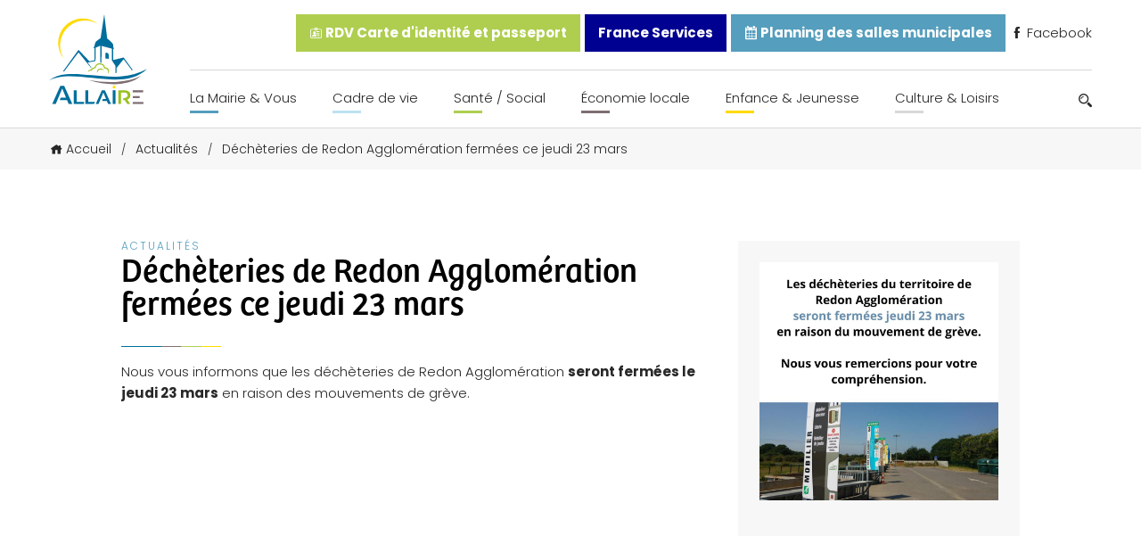

--- FILE ---
content_type: text/html; charset=UTF-8
request_url: https://www.allaire.bzh/actualites/decheteries-de-redon-agglomeration-fermees-ce-jeudi-23-mars/
body_size: 14583
content:
<!doctype html>
<html lang="fr-FR" prefix="og: https://ogp.me/ns#">

<head>
	<meta charset="UTF-8">
	<meta name="viewport" content="width=device-width, initial-scale=1.0">
	<meta http-equiv="X-UA-Compatible" content="ie=edge">

	<script src="https://kit.fontawesome.com/49e1badd51.js" crossorigin="anonymous"></script>
	<link rel="stylesheet" href="https://use.typekit.net/wql5ihy.css">

	<link rel="preconnect" href="https://fonts.googleapis.com">
	<link rel="preconnect" href="https://fonts.gstatic.com" crossorigin>
	<link href="https://fonts.googleapis.com/css2?family=Open+Sans:wght@300;400;500;600&family=Poppins:wght@200;300;400;500;600;700&display=swap" rel="stylesheet">

	
<!-- Optimisation des moteurs de recherche par Rank Math - https://rankmath.com/ -->
<title>Déchèteries de Redon Agglomération fermées ce jeudi 23 mars - Mairie d&#039;Allaire</title>
<meta name="description" content="Nous vous informons que les déchèteries de Redon Agglomération seront fermées le jeudi 23 mars en raison des mouvements de grève."/>
<meta name="robots" content="follow, index, max-snippet:-1, max-video-preview:-1, max-image-preview:large"/>
<link rel="canonical" href="https://www.allaire.bzh/actualites/decheteries-de-redon-agglomeration-fermees-ce-jeudi-23-mars/" />
<meta property="og:locale" content="fr_FR" />
<meta property="og:type" content="article" />
<meta property="og:title" content="Déchèteries de Redon Agglomération fermées ce jeudi 23 mars - Mairie d&#039;Allaire" />
<meta property="og:description" content="Nous vous informons que les déchèteries de Redon Agglomération seront fermées le jeudi 23 mars en raison des mouvements de grève." />
<meta property="og:url" content="https://www.allaire.bzh/actualites/decheteries-de-redon-agglomeration-fermees-ce-jeudi-23-mars/" />
<meta property="og:site_name" content="Mairie d&#039;Allaire" />
<meta property="og:image" content="https://www.allaire.bzh/wp-content/uploads/2021/12/screenshot.png" />
<meta property="og:image:secure_url" content="https://www.allaire.bzh/wp-content/uploads/2021/12/screenshot.png" />
<meta property="og:image:width" content="1200" />
<meta property="og:image:height" content="900" />
<meta property="og:image:alt" content="Déchèteries de Redon Agglomération fermées ce jeudi 23 mars" />
<meta property="og:image:type" content="image/png" />
<meta property="article:published_time" content="2023-03-21T17:20:00+01:00" />
<meta name="twitter:card" content="summary_large_image" />
<meta name="twitter:title" content="Déchèteries de Redon Agglomération fermées ce jeudi 23 mars - Mairie d&#039;Allaire" />
<meta name="twitter:description" content="Nous vous informons que les déchèteries de Redon Agglomération seront fermées le jeudi 23 mars en raison des mouvements de grève." />
<meta name="twitter:image" content="https://www.allaire.bzh/wp-content/uploads/2021/12/screenshot.png" />
<script type="application/ld+json" class="rank-math-schema">{"@context":"https://schema.org","@graph":[{"@type":["Person","Organization"],"@id":"https://www.allaire.bzh/#person","name":"Thomas"},{"@type":"WebSite","@id":"https://www.allaire.bzh/#website","url":"https://www.allaire.bzh","name":"Thomas","publisher":{"@id":"https://www.allaire.bzh/#person"},"inLanguage":"fr-FR"},{"@type":"ImageObject","@id":"https://www.allaire.bzh/wp-content/uploads/2021/12/screenshot.png","url":"https://www.allaire.bzh/wp-content/uploads/2021/12/screenshot.png","width":"1200","height":"900","inLanguage":"fr-FR"},{"@type":"BreadcrumbList","@id":"https://www.allaire.bzh/actualites/decheteries-de-redon-agglomeration-fermees-ce-jeudi-23-mars/#breadcrumb","itemListElement":[{"@type":"ListItem","position":"1","item":{"@id":"https://www.allaire.bzh","name":"Accueil"}},{"@type":"ListItem","position":"2","item":{"@id":"https://www.allaire.bzh/actualites/","name":"Actualit\u00e9s"}},{"@type":"ListItem","position":"3","item":{"@id":"https://www.allaire.bzh/actualites/decheteries-de-redon-agglomeration-fermees-ce-jeudi-23-mars/","name":"D\u00e9ch\u00e8teries de Redon Agglom\u00e9ration ferm\u00e9es ce jeudi 23 mars"}}]},{"@type":"WebPage","@id":"https://www.allaire.bzh/actualites/decheteries-de-redon-agglomeration-fermees-ce-jeudi-23-mars/#webpage","url":"https://www.allaire.bzh/actualites/decheteries-de-redon-agglomeration-fermees-ce-jeudi-23-mars/","name":"D\u00e9ch\u00e8teries de Redon Agglom\u00e9ration ferm\u00e9es ce jeudi 23 mars - Mairie d&#039;Allaire","datePublished":"2023-03-21T17:20:00+01:00","dateModified":"2023-03-21T17:20:00+01:00","isPartOf":{"@id":"https://www.allaire.bzh/#website"},"primaryImageOfPage":{"@id":"https://www.allaire.bzh/wp-content/uploads/2021/12/screenshot.png"},"inLanguage":"fr-FR","breadcrumb":{"@id":"https://www.allaire.bzh/actualites/decheteries-de-redon-agglomeration-fermees-ce-jeudi-23-mars/#breadcrumb"}},{"@type":"Person","@id":"https://www.allaire.bzh","name":"katell","url":"https://www.allaire.bzh","image":{"@type":"ImageObject","@id":"https://secure.gravatar.com/avatar/f15e75038576d8ea194f0c966862d74db7087e9bf2fb1987cfd979bc5a19415d?s=96&amp;d=mm&amp;r=g","url":"https://secure.gravatar.com/avatar/f15e75038576d8ea194f0c966862d74db7087e9bf2fb1987cfd979bc5a19415d?s=96&amp;d=mm&amp;r=g","caption":"katell","inLanguage":"fr-FR"}},{"@type":"NewsArticle","headline":"D\u00e9ch\u00e8teries de Redon Agglom\u00e9ration ferm\u00e9es ce jeudi 23 mars - Mairie d&#039;Allaire","datePublished":"2023-03-21T17:20:00+01:00","dateModified":"2023-03-21T17:20:00+01:00","author":{"@id":"https://www.allaire.bzh","name":"katell"},"publisher":{"@id":"https://www.allaire.bzh/#person"},"description":"Nous vous informons que les d\u00e9ch\u00e8teries de Redon Agglom\u00e9ration seront ferm\u00e9es le jeudi 23 mars en raison des mouvements de gr\u00e8ve.","name":"D\u00e9ch\u00e8teries de Redon Agglom\u00e9ration ferm\u00e9es ce jeudi 23 mars - Mairie d&#039;Allaire","@id":"https://www.allaire.bzh/actualites/decheteries-de-redon-agglomeration-fermees-ce-jeudi-23-mars/#richSnippet","isPartOf":{"@id":"https://www.allaire.bzh/actualites/decheteries-de-redon-agglomeration-fermees-ce-jeudi-23-mars/#webpage"},"image":{"@id":"https://www.allaire.bzh/wp-content/uploads/2021/12/screenshot.png"},"inLanguage":"fr-FR","mainEntityOfPage":{"@id":"https://www.allaire.bzh/actualites/decheteries-de-redon-agglomeration-fermees-ce-jeudi-23-mars/#webpage"}}]}</script>
<!-- /Extension Rank Math WordPress SEO -->

<link rel="alternate" title="oEmbed (JSON)" type="application/json+oembed" href="https://www.allaire.bzh/wp-json/oembed/1.0/embed?url=https%3A%2F%2Fwww.allaire.bzh%2Factualites%2Fdecheteries-de-redon-agglomeration-fermees-ce-jeudi-23-mars%2F" />
<link rel="alternate" title="oEmbed (XML)" type="text/xml+oembed" href="https://www.allaire.bzh/wp-json/oembed/1.0/embed?url=https%3A%2F%2Fwww.allaire.bzh%2Factualites%2Fdecheteries-de-redon-agglomeration-fermees-ce-jeudi-23-mars%2F&#038;format=xml" />
<style id='wp-img-auto-sizes-contain-inline-css'>
img:is([sizes=auto i],[sizes^="auto," i]){contain-intrinsic-size:3000px 1500px}
/*# sourceURL=wp-img-auto-sizes-contain-inline-css */
</style>
<link rel='stylesheet' id='comarquage-css' href='https://www.allaire.bzh/wp-content/plugins/co-marquage-service-public/assets/css/comarquage.css?ver=0.5.77' media='all' />
<link rel='stylesheet' id='dlAddons-widgets-css' href='https://www.allaire.bzh/wp-content/plugins/droit-elementor-addons/modules/widgets/widgets.css?ver=3.1.3' media='all' />
<link rel='stylesheet' id='droit-icons-css' href='https://www.allaire.bzh/wp-content/plugins/droit-elementor-addons/assets/css/icons.min.css?ver=3.1.3' media='all' />
<link rel='stylesheet' id='droit-common-css' href='https://www.allaire.bzh/wp-content/plugins/droit-elementor-addons/assets/css/editor-common.min.css?ver=3.1.3' media='all' />
<link rel='stylesheet' id='droit-widget-css' href='https://www.allaire.bzh/wp-content/plugins/droit-elementor-addons/assets/css/widget.min.css?ver=3.1.3' media='all' />
<link rel='stylesheet' id='droit-animate-css' href='https://www.allaire.bzh/wp-content/plugins/droit-elementor-addons/assets/vendor/animation/animate.min.css?ver=3.1.3' media='all' />
<link rel='stylesheet' id='reset-css' href='https://www.allaire.bzh/wp-content/plugins/droit-elementor-addons/assets/vendor/reset.min.css?ver=3.1.3' media='all' />
<link rel='stylesheet' id='grid-css' href='https://www.allaire.bzh/wp-content/plugins/droit-elementor-addons/assets/vendor/grid.min.css?ver=3.1.3' media='all' />
<link rel='stylesheet' id='button-css' href='https://www.allaire.bzh/wp-content/plugins/droit-elementor-addons/assets/vendor/button.min.css?ver=3.1.3' media='all' />
<link rel='stylesheet' id='owl-carousel-css' href='https://www.allaire.bzh/wp-content/plugins/droit-elementor-addons/assets/vendor/owl_carousel/css/owl.carousel.css?ver=3.1.3' media='all' />
<style id='wp-emoji-styles-inline-css'>

	img.wp-smiley, img.emoji {
		display: inline !important;
		border: none !important;
		box-shadow: none !important;
		height: 1em !important;
		width: 1em !important;
		margin: 0 0.07em !important;
		vertical-align: -0.1em !important;
		background: none !important;
		padding: 0 !important;
	}
/*# sourceURL=wp-emoji-styles-inline-css */
</style>
<link rel='stylesheet' id='wp-block-library-css' href='https://www.allaire.bzh/wp-includes/css/dist/block-library/style.min.css?ver=6.9' media='all' />
<style id='global-styles-inline-css'>
:root{--wp--preset--aspect-ratio--square: 1;--wp--preset--aspect-ratio--4-3: 4/3;--wp--preset--aspect-ratio--3-4: 3/4;--wp--preset--aspect-ratio--3-2: 3/2;--wp--preset--aspect-ratio--2-3: 2/3;--wp--preset--aspect-ratio--16-9: 16/9;--wp--preset--aspect-ratio--9-16: 9/16;--wp--preset--color--black: #000000;--wp--preset--color--cyan-bluish-gray: #abb8c3;--wp--preset--color--white: #ffffff;--wp--preset--color--pale-pink: #f78da7;--wp--preset--color--vivid-red: #cf2e2e;--wp--preset--color--luminous-vivid-orange: #ff6900;--wp--preset--color--luminous-vivid-amber: #fcb900;--wp--preset--color--light-green-cyan: #7bdcb5;--wp--preset--color--vivid-green-cyan: #00d084;--wp--preset--color--pale-cyan-blue: #8ed1fc;--wp--preset--color--vivid-cyan-blue: #0693e3;--wp--preset--color--vivid-purple: #9b51e0;--wp--preset--color--main-blue: #093e52;--wp--preset--color--yellow: #ffda00;--wp--preset--color--green: #afce50;--wp--preset--color--grey: #7e6e71;--wp--preset--color--sec-blue: #559ebd;--wp--preset--gradient--vivid-cyan-blue-to-vivid-purple: linear-gradient(135deg,rgb(6,147,227) 0%,rgb(155,81,224) 100%);--wp--preset--gradient--light-green-cyan-to-vivid-green-cyan: linear-gradient(135deg,rgb(122,220,180) 0%,rgb(0,208,130) 100%);--wp--preset--gradient--luminous-vivid-amber-to-luminous-vivid-orange: linear-gradient(135deg,rgb(252,185,0) 0%,rgb(255,105,0) 100%);--wp--preset--gradient--luminous-vivid-orange-to-vivid-red: linear-gradient(135deg,rgb(255,105,0) 0%,rgb(207,46,46) 100%);--wp--preset--gradient--very-light-gray-to-cyan-bluish-gray: linear-gradient(135deg,rgb(238,238,238) 0%,rgb(169,184,195) 100%);--wp--preset--gradient--cool-to-warm-spectrum: linear-gradient(135deg,rgb(74,234,220) 0%,rgb(151,120,209) 20%,rgb(207,42,186) 40%,rgb(238,44,130) 60%,rgb(251,105,98) 80%,rgb(254,248,76) 100%);--wp--preset--gradient--blush-light-purple: linear-gradient(135deg,rgb(255,206,236) 0%,rgb(152,150,240) 100%);--wp--preset--gradient--blush-bordeaux: linear-gradient(135deg,rgb(254,205,165) 0%,rgb(254,45,45) 50%,rgb(107,0,62) 100%);--wp--preset--gradient--luminous-dusk: linear-gradient(135deg,rgb(255,203,112) 0%,rgb(199,81,192) 50%,rgb(65,88,208) 100%);--wp--preset--gradient--pale-ocean: linear-gradient(135deg,rgb(255,245,203) 0%,rgb(182,227,212) 50%,rgb(51,167,181) 100%);--wp--preset--gradient--electric-grass: linear-gradient(135deg,rgb(202,248,128) 0%,rgb(113,206,126) 100%);--wp--preset--gradient--midnight: linear-gradient(135deg,rgb(2,3,129) 0%,rgb(40,116,252) 100%);--wp--preset--font-size--small: 13px;--wp--preset--font-size--medium: 20px;--wp--preset--font-size--large: 36px;--wp--preset--font-size--x-large: 42px;--wp--preset--spacing--20: 0.44rem;--wp--preset--spacing--30: 0.67rem;--wp--preset--spacing--40: 1rem;--wp--preset--spacing--50: 1.5rem;--wp--preset--spacing--60: 2.25rem;--wp--preset--spacing--70: 3.38rem;--wp--preset--spacing--80: 5.06rem;--wp--preset--shadow--natural: 6px 6px 9px rgba(0, 0, 0, 0.2);--wp--preset--shadow--deep: 12px 12px 50px rgba(0, 0, 0, 0.4);--wp--preset--shadow--sharp: 6px 6px 0px rgba(0, 0, 0, 0.2);--wp--preset--shadow--outlined: 6px 6px 0px -3px rgb(255, 255, 255), 6px 6px rgb(0, 0, 0);--wp--preset--shadow--crisp: 6px 6px 0px rgb(0, 0, 0);}:where(.is-layout-flex){gap: 0.5em;}:where(.is-layout-grid){gap: 0.5em;}body .is-layout-flex{display: flex;}.is-layout-flex{flex-wrap: wrap;align-items: center;}.is-layout-flex > :is(*, div){margin: 0;}body .is-layout-grid{display: grid;}.is-layout-grid > :is(*, div){margin: 0;}:where(.wp-block-columns.is-layout-flex){gap: 2em;}:where(.wp-block-columns.is-layout-grid){gap: 2em;}:where(.wp-block-post-template.is-layout-flex){gap: 1.25em;}:where(.wp-block-post-template.is-layout-grid){gap: 1.25em;}.has-black-color{color: var(--wp--preset--color--black) !important;}.has-cyan-bluish-gray-color{color: var(--wp--preset--color--cyan-bluish-gray) !important;}.has-white-color{color: var(--wp--preset--color--white) !important;}.has-pale-pink-color{color: var(--wp--preset--color--pale-pink) !important;}.has-vivid-red-color{color: var(--wp--preset--color--vivid-red) !important;}.has-luminous-vivid-orange-color{color: var(--wp--preset--color--luminous-vivid-orange) !important;}.has-luminous-vivid-amber-color{color: var(--wp--preset--color--luminous-vivid-amber) !important;}.has-light-green-cyan-color{color: var(--wp--preset--color--light-green-cyan) !important;}.has-vivid-green-cyan-color{color: var(--wp--preset--color--vivid-green-cyan) !important;}.has-pale-cyan-blue-color{color: var(--wp--preset--color--pale-cyan-blue) !important;}.has-vivid-cyan-blue-color{color: var(--wp--preset--color--vivid-cyan-blue) !important;}.has-vivid-purple-color{color: var(--wp--preset--color--vivid-purple) !important;}.has-black-background-color{background-color: var(--wp--preset--color--black) !important;}.has-cyan-bluish-gray-background-color{background-color: var(--wp--preset--color--cyan-bluish-gray) !important;}.has-white-background-color{background-color: var(--wp--preset--color--white) !important;}.has-pale-pink-background-color{background-color: var(--wp--preset--color--pale-pink) !important;}.has-vivid-red-background-color{background-color: var(--wp--preset--color--vivid-red) !important;}.has-luminous-vivid-orange-background-color{background-color: var(--wp--preset--color--luminous-vivid-orange) !important;}.has-luminous-vivid-amber-background-color{background-color: var(--wp--preset--color--luminous-vivid-amber) !important;}.has-light-green-cyan-background-color{background-color: var(--wp--preset--color--light-green-cyan) !important;}.has-vivid-green-cyan-background-color{background-color: var(--wp--preset--color--vivid-green-cyan) !important;}.has-pale-cyan-blue-background-color{background-color: var(--wp--preset--color--pale-cyan-blue) !important;}.has-vivid-cyan-blue-background-color{background-color: var(--wp--preset--color--vivid-cyan-blue) !important;}.has-vivid-purple-background-color{background-color: var(--wp--preset--color--vivid-purple) !important;}.has-black-border-color{border-color: var(--wp--preset--color--black) !important;}.has-cyan-bluish-gray-border-color{border-color: var(--wp--preset--color--cyan-bluish-gray) !important;}.has-white-border-color{border-color: var(--wp--preset--color--white) !important;}.has-pale-pink-border-color{border-color: var(--wp--preset--color--pale-pink) !important;}.has-vivid-red-border-color{border-color: var(--wp--preset--color--vivid-red) !important;}.has-luminous-vivid-orange-border-color{border-color: var(--wp--preset--color--luminous-vivid-orange) !important;}.has-luminous-vivid-amber-border-color{border-color: var(--wp--preset--color--luminous-vivid-amber) !important;}.has-light-green-cyan-border-color{border-color: var(--wp--preset--color--light-green-cyan) !important;}.has-vivid-green-cyan-border-color{border-color: var(--wp--preset--color--vivid-green-cyan) !important;}.has-pale-cyan-blue-border-color{border-color: var(--wp--preset--color--pale-cyan-blue) !important;}.has-vivid-cyan-blue-border-color{border-color: var(--wp--preset--color--vivid-cyan-blue) !important;}.has-vivid-purple-border-color{border-color: var(--wp--preset--color--vivid-purple) !important;}.has-vivid-cyan-blue-to-vivid-purple-gradient-background{background: var(--wp--preset--gradient--vivid-cyan-blue-to-vivid-purple) !important;}.has-light-green-cyan-to-vivid-green-cyan-gradient-background{background: var(--wp--preset--gradient--light-green-cyan-to-vivid-green-cyan) !important;}.has-luminous-vivid-amber-to-luminous-vivid-orange-gradient-background{background: var(--wp--preset--gradient--luminous-vivid-amber-to-luminous-vivid-orange) !important;}.has-luminous-vivid-orange-to-vivid-red-gradient-background{background: var(--wp--preset--gradient--luminous-vivid-orange-to-vivid-red) !important;}.has-very-light-gray-to-cyan-bluish-gray-gradient-background{background: var(--wp--preset--gradient--very-light-gray-to-cyan-bluish-gray) !important;}.has-cool-to-warm-spectrum-gradient-background{background: var(--wp--preset--gradient--cool-to-warm-spectrum) !important;}.has-blush-light-purple-gradient-background{background: var(--wp--preset--gradient--blush-light-purple) !important;}.has-blush-bordeaux-gradient-background{background: var(--wp--preset--gradient--blush-bordeaux) !important;}.has-luminous-dusk-gradient-background{background: var(--wp--preset--gradient--luminous-dusk) !important;}.has-pale-ocean-gradient-background{background: var(--wp--preset--gradient--pale-ocean) !important;}.has-electric-grass-gradient-background{background: var(--wp--preset--gradient--electric-grass) !important;}.has-midnight-gradient-background{background: var(--wp--preset--gradient--midnight) !important;}.has-small-font-size{font-size: var(--wp--preset--font-size--small) !important;}.has-medium-font-size{font-size: var(--wp--preset--font-size--medium) !important;}.has-large-font-size{font-size: var(--wp--preset--font-size--large) !important;}.has-x-large-font-size{font-size: var(--wp--preset--font-size--x-large) !important;}
/*# sourceURL=global-styles-inline-css */
</style>

<style id='classic-theme-styles-inline-css'>
/*! This file is auto-generated */
.wp-block-button__link{color:#fff;background-color:#32373c;border-radius:9999px;box-shadow:none;text-decoration:none;padding:calc(.667em + 2px) calc(1.333em + 2px);font-size:1.125em}.wp-block-file__button{background:#32373c;color:#fff;text-decoration:none}
/*# sourceURL=/wp-includes/css/classic-themes.min.css */
</style>
<link rel='stylesheet' id='cmplz-general-css' href='https://www.allaire.bzh/wp-content/plugins/complianz-gdpr/assets/css/cookieblocker.min.css?ver=1758616578' media='all' />
<link rel='stylesheet' id='dl-sticky-css-css' href='https://www.allaire.bzh/wp-content/plugins/droit-elementor-addons/modules/sticky/js/sticky.css?ver=3.1.3' media='all' />
<link rel='stylesheet' id='icofont-css' href='https://www.allaire.bzh/wp-content/themes/allaire/dist/assets/vendors/icofont/icofont.min.css?ver=6.9' media='all' />
<link rel='stylesheet' id='SwiperJS-css' href='https://www.allaire.bzh/wp-content/themes/allaire/dist/assets/vendors/swiperjs/swiper-bundle.min.css?ver=6.9' media='all' />
<link rel='stylesheet' id='aos-css' href='https://www.allaire.bzh/wp-content/themes/allaire/dist/assets/vendors/aos/aos.css?ver=6.9' media='all' />
<link rel='stylesheet' id='Mapbox-css' href='https://api.mapbox.com/mapbox-gl-js/v2.1.1/mapbox-gl.css?ver=6.9' media='all' />
<link rel='stylesheet' id='ew-css' href='https://www.allaire.bzh/wp-content/themes/allaire/dist/assets/css/ew.css?ver=1.0.0' media='all' />
<link rel='stylesheet' id='elementor-frontend-css' href='https://www.allaire.bzh/wp-content/plugins/elementor/assets/css/frontend.min.css?ver=3.32.4' media='all' />
<link rel='stylesheet' id='eael-general-css' href='https://www.allaire.bzh/wp-content/plugins/essential-addons-for-elementor-lite/assets/front-end/css/view/general.min.css?ver=6.3.2' media='all' />
<script src="https://www.allaire.bzh/wp-includes/js/jquery/jquery.min.js?ver=3.7.1" id="jquery-core-js"></script>
<script src="https://www.allaire.bzh/wp-includes/js/jquery/jquery-migrate.min.js?ver=3.4.1" id="jquery-migrate-js"></script>
<script src="https://www.allaire.bzh/wp-content/themes/allaire/dist/assets/vendors/swiperjs/swiper-bundle.min.js?ver=6.9" id="SwiperJS-js"></script>
<script src="https://www.allaire.bzh/wp-content/themes/allaire/dist/assets/vendors/aos/aos.js?ver=6.9" id="aos-js"></script>
<script src="https://api.mapbox.com/mapbox-gl-js/v2.1.1/mapbox-gl.js?ver=6.9" id="Mapbox-js"></script>
<link rel="https://api.w.org/" href="https://www.allaire.bzh/wp-json/" /><link rel='shortlink' href='https://www.allaire.bzh/?p=5828' />
			<style>.cmplz-hidden {
					display: none !important;
				}</style><meta name="generator" content="Elementor 3.32.4; features: additional_custom_breakpoints; settings: css_print_method-external, google_font-enabled, font_display-swap">
			<style>
				.e-con.e-parent:nth-of-type(n+4):not(.e-lazyloaded):not(.e-no-lazyload),
				.e-con.e-parent:nth-of-type(n+4):not(.e-lazyloaded):not(.e-no-lazyload) * {
					background-image: none !important;
				}
				@media screen and (max-height: 1024px) {
					.e-con.e-parent:nth-of-type(n+3):not(.e-lazyloaded):not(.e-no-lazyload),
					.e-con.e-parent:nth-of-type(n+3):not(.e-lazyloaded):not(.e-no-lazyload) * {
						background-image: none !important;
					}
				}
				@media screen and (max-height: 640px) {
					.e-con.e-parent:nth-of-type(n+2):not(.e-lazyloaded):not(.e-no-lazyload),
					.e-con.e-parent:nth-of-type(n+2):not(.e-lazyloaded):not(.e-no-lazyload) * {
						background-image: none !important;
					}
				}
			</style>
			<link rel="icon" href="https://www.allaire.bzh/wp-content/uploads/2021/10/cropped-favicon-allaire-32x32.png" sizes="32x32" />
<link rel="icon" href="https://www.allaire.bzh/wp-content/uploads/2021/10/cropped-favicon-allaire-192x192.png" sizes="192x192" />
<link rel="apple-touch-icon" href="https://www.allaire.bzh/wp-content/uploads/2021/10/cropped-favicon-allaire-180x180.png" />
<meta name="msapplication-TileImage" content="https://www.allaire.bzh/wp-content/uploads/2021/10/cropped-favicon-allaire-270x270.png" />
	<link rel="stylesheet" href="https://www.allaire.bzh/wp-content/themes/allaire/style.css" type="text/css" media="all" />
</script>
</head>

<body class="wp-singular actualite-template-default single single-actualite postid-5828 wp-theme-allaire elementor-default elementor-kit-5841">

	<header class="site-header">
		<nav class="site-header__nav grid-container">
			<a href="https://www.allaire.bzh" class="site-header__nav__logo"><img src="https://www.allaire.bzh/wp-content/themes/allaire/dist/assets/images/logo-allaire.svg" alt=" Logo Allaire"></a>
			<div class="site-header__burger-icon" id="burger-menu">
				<div class="site-header__burger-icon__text">
					Menu
				</div>
				<div class="site-header__burger-icon__design">
					<span class="site-header__burger-icon__design__haut"></span>
					<span class="site-header__burger-icon__design__milieu"></span>
					<span class="site-header__burger-icon__design__bas"></span>
				</div>
			</div>


			<div class="site-header__nav__menu">
				<div class="site-header__nav__menu__cancel" id="cancel-menu">
					<i class="fas fa-times"></i>
				</div>
				<ul class="site-header__nav__menu__top">
					<li><a href="https://www.allaire.bzh/la-mairie-vous/rendez-vous-carte-didentite-et-passeport/"><i class="icofont-id-card"></i> RDV Carte d'identité et passeport</a></li>
					
					<li>
						<a href="https://www.allaire.bzh/la-mairie-vous/maison-france-services/" title="France Services ALLAIRE">
							France Services
						</a>
					</li>
					
					<li><a href="https://allaire.opengst.fr/resaframe/index.html" target="_blank"><i class="icofont-ui-calendar"></i> Planning des salles municipales</a></li>
					<li><a href="https://facebook.com/allaire.info/" target="_blank"><i class="icofont-facebook"></i> Facebook</a></li>
				</ul>
				<div class="site-header__nav__menu__bottom">
					<ul id="menu-menu-haut" class="site-header__menu"><li id="menu-item-3173" class="bleuf menu-item menu-item-type-custom menu-item-object-custom menu-item-has-children menu-item-3173"><a href="#">La Mairie &#038; Vous</a>
<ul class="sub-menu">
	<li id="menu-item-267" class="menu-item menu-item-type-post_type menu-item-object-page menu-item-267"><a href="https://www.allaire.bzh/la-mairie-vous/le-conseil-municipal/">Vos élus du Conseil Municipal</a></li>
	<li id="menu-item-4430" class="menu-item menu-item-type-post_type menu-item-object-page menu-item-4430"><a href="https://www.allaire.bzh/la-mairie-vous/proces-verbaux-des-seances-des-conseils-municipaux/">Procès verbaux des séances des conseils municipaux</a></li>
	<li id="menu-item-8724" class="menu-item menu-item-type-post_type menu-item-object-page menu-item-8724"><a href="https://www.allaire.bzh/la-mairie-vous/convocations-des-seances-du-conseil-municipal/">Convocations des séances du Conseil Municipal</a></li>
	<li id="menu-item-3289" class="menu-item menu-item-type-post_type menu-item-object-page menu-item-3289"><a href="https://www.allaire.bzh/deliberations-du-conseil-municipal/">Délibérations du Conseil Municipal</a></li>
	<li id="menu-item-4381" class="menu-item menu-item-type-post_type menu-item-object-page menu-item-4381"><a href="https://www.allaire.bzh/la-mairie-vous/les-actes-reglementaires-et-les-decisions/">Les arrêtés municipaux</a></li>
	<li id="menu-item-287" class="menu-item menu-item-type-post_type menu-item-object-page menu-item-287"><a href="https://www.allaire.bzh/la-mairie-vous/services-communaux/">Services Communaux</a></li>
	<li id="menu-item-264" class="menu-item menu-item-type-post_type menu-item-object-page menu-item-264"><a href="https://www.allaire.bzh/la-mairie-vous/bulletins-municipaux/">Bulletins Municipaux</a></li>
	<li id="menu-item-3590" class="menu-item menu-item-type-post_type menu-item-object-page menu-item-3590"><a href="https://www.allaire.bzh/la-mairie-vous/rendez-vous-carte-didentite-et-passeport/">Rendez-vous carte d’identité et passeport</a></li>
	<li id="menu-item-272" class="menu-item menu-item-type-post_type menu-item-object-page menu-item-272"><a href="https://www.allaire.bzh/la-mairie-vous/reservations-de-salles/">Réservations de Salles</a></li>
	<li id="menu-item-266" class="menu-item menu-item-type-post_type menu-item-object-page menu-item-266"><a href="https://www.allaire.bzh/la-mairie-vous/deplacements/">Mobilités</a></li>
	<li id="menu-item-269" class="menu-item menu-item-type-post_type menu-item-object-page menu-item-269"><a href="https://www.allaire.bzh/la-mairie-vous/nouveaux-arrivants/">Nouveaux arrivants</a></li>
	<li id="menu-item-265" class="menu-item menu-item-type-post_type menu-item-object-page menu-item-265"><a href="https://www.allaire.bzh/la-mairie-vous/democratie-participative/">Démocratie Participative</a></li>
	<li id="menu-item-268" class="menu-item menu-item-type-post_type menu-item-object-page menu-item-268"><a href="https://www.allaire.bzh/la-mairie-vous/maison-france-services/">France Services ALLAIRE</a></li>
	<li id="menu-item-271" class="menu-item menu-item-type-post_type menu-item-object-page menu-item-271"><a href="https://www.allaire.bzh/la-mairie-vous/redon-agglomeration/">Redon Agglomération</a></li>
	<li id="menu-item-270" class="menu-item menu-item-type-post_type menu-item-object-page menu-item-270"><a href="https://www.allaire.bzh/la-mairie-vous/pres-de-chez-nous/">Près de chez nous</a></li>
	<li id="menu-item-7200" class="menu-item menu-item-type-post_type menu-item-object-page menu-item-7200"><a href="https://www.allaire.bzh/la-mairie-vous/les-elections/">Les Elections</a></li>
	<li id="menu-item-9609" class="menu-item menu-item-type-post_type menu-item-object-page menu-item-9609"><a href="https://www.allaire.bzh/la-mairie-vous/vente-renault-trafic-non-roulant/">Vente véhicule mairie</a></li>
</ul>
</li>
<li id="menu-item-3174" class="bleuc menu-item menu-item-type-custom menu-item-object-custom menu-item-has-children menu-item-3174"><a href="#">Cadre de vie</a>
<ul class="sub-menu">
	<li id="menu-item-290" class="menu-item menu-item-type-post_type menu-item-object-page menu-item-290"><a href="https://www.allaire.bzh/cadre-de-vie/situation-geographique/">Situation Géographique</a></li>
	<li id="menu-item-293" class="menu-item menu-item-type-post_type menu-item-object-page menu-item-293"><a href="https://www.allaire.bzh/cadre-de-vie/urbanisme/">Urbanisme</a></li>
	<li id="menu-item-288" class="menu-item menu-item-type-post_type menu-item-object-page menu-item-288"><a href="https://www.allaire.bzh/cadre-de-vie/voirie-securite/">Voirie / Sécurité</a></li>
	<li id="menu-item-236" class="menu-item menu-item-type-post_type menu-item-object-page menu-item-236"><a href="https://www.allaire.bzh/cadre-de-vie/habiter-allaire/">Habiter Allaire</a></li>
	<li id="menu-item-292" class="menu-item menu-item-type-post_type menu-item-object-page menu-item-292"><a href="https://www.allaire.bzh/cadre-de-vie/transition-environnementale/">Transition écologique</a></li>
	<li id="menu-item-289" class="menu-item menu-item-type-post_type menu-item-object-page menu-item-289"><a href="https://www.allaire.bzh/cadre-de-vie/site-de-couesle/">Site de Couesle</a></li>
	<li id="menu-item-291" class="menu-item menu-item-type-post_type menu-item-object-page menu-item-291"><a href="https://www.allaire.bzh/cadre-de-vie/tourisme/">Tourisme</a></li>
	<li id="menu-item-237" class="menu-item menu-item-type-post_type menu-item-object-page menu-item-237"><a href="https://www.allaire.bzh/cadre-de-vie/histoire-patrimoine/">Histoire &#038; Patrimoine</a></li>
	<li id="menu-item-294" class="menu-item menu-item-type-post_type menu-item-object-page menu-item-294"><a href="https://www.allaire.bzh/cadre-de-vie/ville-fleurie/">Ville Fleurie</a></li>
	<li id="menu-item-238" class="menu-item menu-item-type-post_type menu-item-object-page menu-item-238"><a href="https://www.allaire.bzh/cadre-de-vie/religions-lieux-de-culte/">Religions – lieux de culte</a></li>
</ul>
</li>
<li id="menu-item-3175" class="vert menu-item menu-item-type-custom menu-item-object-custom menu-item-has-children menu-item-3175"><a href="#">Santé / Social</a>
<ul class="sub-menu">
	<li id="menu-item-283" class="menu-item menu-item-type-post_type menu-item-object-page menu-item-283"><a href="https://www.allaire.bzh/sante-social/pole-de-sante/">Pôle de Santé</a></li>
	<li id="menu-item-276" class="menu-item menu-item-type-post_type menu-item-object-page menu-item-276"><a href="https://www.allaire.bzh/sante-social/ccas/">CCAS</a></li>
	<li id="menu-item-280" class="menu-item menu-item-type-post_type menu-item-object-page menu-item-280"><a href="https://www.allaire.bzh/sante-social/graines-denvies/">Graines d’envies</a></li>
	<li id="menu-item-282" class="menu-item menu-item-type-post_type menu-item-object-page menu-item-282"><a href="https://www.allaire.bzh/sante-social/mobilite-solidaire/">Mobilité Solidaire</a></li>
	<li id="menu-item-277" class="menu-item menu-item-type-post_type menu-item-object-page menu-item-277"><a href="https://www.allaire.bzh/sante-social/centre-social-fede/">Centre Social / La Fédé</a></li>
	<li id="menu-item-281" class="menu-item menu-item-type-post_type menu-item-object-page menu-item-281"><a href="https://www.allaire.bzh/sante-social/halte-du-passant/">Halte du Passant</a></li>
	<li id="menu-item-278" class="menu-item menu-item-type-post_type menu-item-object-page menu-item-278"><a href="https://www.allaire.bzh/sante-social/ehpad/">Ehpad</a></li>
	<li id="menu-item-279" class="menu-item menu-item-type-post_type menu-item-object-page menu-item-279"><a href="https://www.allaire.bzh/sante-social/foyer-de-vie/">Foyer de Vie</a></li>
	<li id="menu-item-9775" class="menu-item menu-item-type-post_type menu-item-object-page menu-item-9775"><a href="https://www.allaire.bzh/sante-social/plateforme-actionsante/">Plateforme ActionSanté</a></li>
	<li id="menu-item-275" class="menu-item menu-item-type-post_type menu-item-object-page menu-item-275"><a href="https://www.allaire.bzh/sante-social/aide-a-domicile/">Aide à Domicile</a></li>
</ul>
</li>
<li id="menu-item-3176" class="grisf menu-item menu-item-type-custom menu-item-object-custom menu-item-has-children menu-item-3176"><a href="#">Économie locale</a>
<ul class="sub-menu">
	<li id="menu-item-252" class="menu-item menu-item-type-post_type menu-item-object-page menu-item-252"><a href="https://www.allaire.bzh/economie-locale/insertion-et-emploi/">Insertion et Emploi</a></li>
	<li id="menu-item-284" class="menu-item menu-item-type-post_type menu-item-object-page menu-item-284"><a href="https://www.allaire.bzh/economie-locale/vie-economique/">Vie Economique</a></li>
	<li id="menu-item-250" class="menu-item menu-item-type-post_type menu-item-object-page menu-item-250"><a href="https://www.allaire.bzh/economie-locale/commerce-artisanat/">Commerce / Artisanat</a></li>
	<li id="menu-item-251" class="menu-item menu-item-type-post_type menu-item-object-page menu-item-251"><a href="https://www.allaire.bzh/economie-locale/industries/">Industries</a></li>
	<li id="menu-item-254" class="menu-item menu-item-type-post_type menu-item-object-page menu-item-254"><a href="https://www.allaire.bzh/economie-locale/parcs-dactivites/">Parcs d’Activités</a></li>
</ul>
</li>
<li id="menu-item-3177" class="jaune menu-item menu-item-type-custom menu-item-object-custom menu-item-has-children menu-item-3177"><a href="#">Enfance &#038; Jeunesse</a>
<ul class="sub-menu">
	<li id="menu-item-258" class="menu-item menu-item-type-post_type menu-item-object-page menu-item-258"><a href="https://www.allaire.bzh/enfance-jeunesse/etablissements-scolaires/">Etablissements Scolaires</a></li>
	<li id="menu-item-259" class="menu-item menu-item-type-post_type menu-item-object-page menu-item-259"><a href="https://www.allaire.bzh/enfance-jeunesse/periscolaire/">Périscolaire</a></li>
	<li id="menu-item-262" class="menu-item menu-item-type-post_type menu-item-object-page menu-item-262"><a href="https://www.allaire.bzh/enfance-jeunesse/restaurant-scolaire/">Restaurant Scolaire</a></li>
	<li id="menu-item-257" class="menu-item menu-item-type-post_type menu-item-object-page menu-item-257"><a href="https://www.allaire.bzh/enfance-jeunesse/espace-jeunes/">Espace Jeunes</a></li>
	<li id="menu-item-261" class="menu-item menu-item-type-post_type menu-item-object-page menu-item-261"><a href="https://www.allaire.bzh/alsh-omerveilles/">Accueil de loisirs O&#8217; Merveilles</a></li>
	<li id="menu-item-260" class="menu-item menu-item-type-post_type menu-item-object-page menu-item-260"><a href="https://www.allaire.bzh/enfance-jeunesse/petite-enfance/">Petite Enfance</a></li>
	<li id="menu-item-256" class="menu-item menu-item-type-post_type menu-item-object-page menu-item-256"><a href="https://www.allaire.bzh/enfance-jeunesse/aires-de-jeux/">Aires de Jeux</a></li>
	<li id="menu-item-809" class="menu-item menu-item-type-post_type menu-item-object-page menu-item-809"><a href="https://www.allaire.bzh/enfance-jeunesse/conseil-municipal-denfants-cme/">Conseil Municipal d’Enfants (CME)</a></li>
	<li id="menu-item-9450" class="menu-item menu-item-type-post_type menu-item-object-page menu-item-9450"><a href="https://www.allaire.bzh/enfance-jeunesse/recensement-citoyen/">Recensement citoyen</a></li>
</ul>
</li>
<li id="menu-item-3178" class="grisc menu-item menu-item-type-custom menu-item-object-custom menu-item-has-children menu-item-3178"><a href="#">Culture &#038; Loisirs</a>
<ul class="sub-menu">
	<li id="menu-item-241" class="menu-item menu-item-type-post_type menu-item-object-page menu-item-241"><a href="https://www.allaire.bzh/culture-loisirs/associations-sportives/">Associations Sportives</a></li>
	<li id="menu-item-244" class="menu-item menu-item-type-post_type menu-item-object-page menu-item-244"><a href="https://www.allaire.bzh/culture-loisirs/equipements-sportifs/">Équipements Sportifs</a></li>
	<li id="menu-item-240" class="menu-item menu-item-type-post_type menu-item-object-page menu-item-240"><a href="https://www.allaire.bzh/culture-loisirs/associations-de-loisirs/">Associations de Loisirs</a></li>
	<li id="menu-item-247" class="menu-item menu-item-type-post_type menu-item-object-page menu-item-247"><a href="https://www.allaire.bzh/culture-loisirs/parcours-sportifs/">Parcours sportifs</a></li>
	<li id="menu-item-246" class="menu-item menu-item-type-post_type menu-item-object-page menu-item-246"><a href="https://www.allaire.bzh/culture-loisirs/musique/">Musique</a></li>
	<li id="menu-item-248" class="menu-item menu-item-type-post_type menu-item-object-page menu-item-248"><a href="https://www.allaire.bzh/culture-loisirs/randonnees/">Randonnées</a></li>
	<li id="menu-item-242" class="menu-item menu-item-type-post_type menu-item-object-page menu-item-242"><a href="https://www.allaire.bzh/culture-loisirs/chasse-et-peche/">Chasse et Pêche</a></li>
	<li id="menu-item-2614" class="menu-item menu-item-type-post_type menu-item-object-page menu-item-2614"><a href="https://www.allaire.bzh/agenda/">L’agenda</a></li>
	<li id="menu-item-1985" class="menu-item menu-item-type-post_type menu-item-object-page menu-item-1985"><a href="https://www.allaire.bzh/culture-loisirs/festivites-locales/">Festivités &#038; animations locales</a></li>
	<li id="menu-item-243" class="menu-item menu-item-type-post_type menu-item-object-page menu-item-243"><a href="https://www.allaire.bzh/culture-loisirs/commemorations-2/commemorations/">Commémorations</a></li>
	<li id="menu-item-245" class="menu-item menu-item-type-post_type menu-item-object-page menu-item-245"><a href="https://www.allaire.bzh/culture-loisirs/mediatheque/">Médiathèque</a></li>
	<li id="menu-item-7614" class="menu-item menu-item-type-post_type menu-item-object-page menu-item-7614"><a href="https://www.allaire.bzh/culture-loisirs/la-ludotheque/">Ludothèque</a></li>
	<li id="menu-item-253" class="menu-item menu-item-type-post_type menu-item-object-page menu-item-253"><a href="https://www.allaire.bzh/la-mairie-vous/maison-france-services/numerique/">Numérique</a></li>
</ul>
</li>
</ul>					<div class="site-header__nav__menu__bottom__search">
						<i class="icofont-search-2" id="search-icon"></i>
						<form id="searchform" method="get" action="https://www.allaire.bzh" class="site-header__nav__menu__bottom__search__form">
							<input type="text" class="site-header__icons__item__search__form__input" name="s" placeholder="Rechercher..." value="">
						</form>
					</div>
				</div>


			</div>
		</nav>
		<script>
			jQuery('#search-icon').click(function() {
				if (!jQuery(this).hasClass('active')) {
					jQuery(this).addClass('active');
					jQuery('#searchform').show();
				} else {
					jQuery('#searchform').submit();
				}
			});

			jQuery('#burger-menu').click(function() {
				jQuery('.site-header__nav__menu').css('display', 'flex');
			});
				
		
				jQuery('.site-header__menu li.menu-item-has-children').click(function(e) {
					
						if (jQuery(this).hasClass('is-active')) {
							jQuery(this).removeClass('is-active');
							jQuery(this).children('.sub-menu').slideUp(250);
						} else {
							jQuery(this).addClass('is-active');
							jQuery(this).children('.sub-menu').slideDown(500);
						}
					
				});
			
			jQuery('#cancel-menu').click(function() {
				jQuery('.site-header__nav__menu').hide();
			}); 
			 
			if(jQuery('#wpadminbar')){
				jQuery('.site-header').css('top',jQuery('#wpadminbar').outerHeight());
			}
		</script>

	</header>
<nav aria-label="breadcrumbs" class="rank-math-breadcrumb"><p><a href="https://www.allaire.bzh">Accueil</a><span class="separator"> / </span><a href="https://www.allaire.bzh/actualites/">Actualités</a><span class="separator"> / </span><span class="last">Déchèteries de Redon Agglomération fermées ce jeudi 23 mars</span></p></nav>
   <main class="default-container grid-container  grid-padding-x">
	   
			<div class="default-container__grid grid-container grid-x grid-margin-x">
	
	<div class="cell large-8 medium-12 small-12">
		 <h1 class="default-container__main-title title-h2 title-h2--border  title-h2--border--blue">
	        <span class="title-h2__span title-h2__span--blue">Actualités</span>
	        Déchèteries de Redon Agglomération fermées ce jeudi 23 mars 
	    </h1>
	    
		<p>Nous vous informons que les déchèteries de Redon Agglomération <strong>seront fermées le jeudi 23 mars</strong> en raison des mouvements de grève.</p>
		
			</div>
	
	<div class="cell large-4 medium-12 small-12 default-container__infos">
				<ul class="grille-fiches__item__list">
			                <li class="grille-fiches__item__list__item">
                   <img src="https://def773hwqc19t.cloudfront.net/img/news/1290/b0a23e01d19d15f2f55f5e75aef24ed1_D%C3%A9ch%C3%A8terie.jpg" alt="Déchèteries de Redon Agglomération fermées ce jeudi 23 mars"> 
                </li>
                        
                        
            			                                                                                                                                                                                                 
        </ul>
        
        	</div>
	
</div>	
</main>



<footer class="site-footer grid-container full">
                    <section class="site-footer__liste">
                <ul class="site-footer__liste__images grid-container">
                                            <li class="site-footer__liste__images__item">
                            <a href="https://portail.berger-levrault.fr/MairieAllaire56350/accueil" target="_blank">
                                <div style="background-image:url(https://www.allaire.bzh/wp-content/uploads/2021/09/image-espace-famille.svg);" class="site-footer__liste__images__item__picto shake-animation"></div>
                                Portail Famille                            </a>
                        </li>
                                            <li class="site-footer__liste__images__item">
                            <a href="https://www.allaire.bzh/demarches-administratives/" target="">
                                <div style="background-image:url(https://www.allaire.bzh/wp-content/uploads/2021/09/image-demarches-administratives.svg);" class="site-footer__liste__images__item__picto shake-animation"></div>
                                Démarches administratives                            </a>
                        </li>
                                            <li class="site-footer__liste__images__item">
                            <a href="https://www.allaire.bzh/transports-scolaire/" target="">
                                <div style="background-image:url(https://www.allaire.bzh/wp-content/uploads/2021/09/image-transports-scolaires.svg);" class="site-footer__liste__images__item__picto shake-animation"></div>
                                Transports scolaires                            </a>
                        </li>
                                            <li class="site-footer__liste__images__item">
                            <a href="https://www.allaire.bzh/culture-loisirs/mediatheque/" target="">
                                <div style="background-image:url(https://www.allaire.bzh/wp-content/uploads/2021/09/image-mediatheque-municipale.svg);" class="site-footer__liste__images__item__picto shake-animation"></div>
                                Médiathèque municipale                             </a>
                        </li>
                                            <li class="site-footer__liste__images__item">
                            <a href="https://www.allaire.bzh/enfance-jeunesse/restaurant-scolaire/" target="">
                                <div style="background-image:url(https://www.allaire.bzh/wp-content/uploads/2021/09/image-restaurant-scolaire.svg);" class="site-footer__liste__images__item__picto shake-animation"></div>
                                Restaurant scolaire                            </a>
                        </li>
                                    </ul>
            </section>
        

        <section class="cell large-12 medium-12 small-12 site-footer__agenda">
                            <h2 class="title-h2 title-h2--lightblue title-h2--border title-h2--border--lightblue title-h2--center">
                    <span class="title-h2__span title-h2__span--lightblue">À voir, à faire sur la commune</span>
                    L'agenda                </h2>
                  
								                <div class="grid-x grid-container site-footer__agenda__contenu">
                        		 
<article class="cell large-4 medium-6 small-12 site-footer__agenda__contenu__article">
	                        <img src="https://files.appli-intramuros.com/img/events/1290/bb48f602b31f9e4e60f3e610b67dfe3e_decouvrez-.jpg" alt="Découvrez la Biodanza avec l&#8217;association &#8220;À Corps Dansés&#8221;">

                                    <p class="site-footer__agenda__contenu__article__date">
                                        <span class="site-footer__agenda__contenu__article__date__jour">09</span>
                                        <span class="site-footer__agenda__contenu__article__date__mois">Dec</span>
                                    </p>   
                                    <div class="site-footer__agenda__contenu__article__texte">
                                        <a href="https://www.allaire.bzh/agenda/decouvrez-la-biodanza-avec-lassociation-a-corps-danses/" class="site-footer__agenda__contenu__article__texte__lien">
                                            <h3 class="site-footer__agenda__contenu__article__texte__titre">Découvrez la Biodanza avec l&#8217;association &#8220;À Corps Dansés&#8221;</h3>
                                        </a> 
                                        <ul class="site-footer__agenda__contenu__article__texte__after">
                                            <li>
                                            	<i class="icofont-ui-calendar"></i>
																									Du 09/12/2025 au 27/01/2026												                                            </li>
                                        </ul>
                                        <p class="site-footer__agenda__contenu__article__texte__paragraphe">Venez découvrir la Biodanza avec Manuela BigotPas besoin de savoir danser, stimulez votre vitalité et...</p>
                                        <a href="https://www.allaire.bzh/agenda/decouvrez-la-biodanza-avec-lassociation-a-corps-danses/" target="_blank" class="site-footer__agenda__contenu__article__texte__lien shake-animation">+</a>
                                    </div>
                                </article> 
                                
<article class="cell large-4 medium-6 small-12 site-footer__agenda__contenu__article">
	                        <img src="https://files.appli-intramuros.com/img/events/1290/4931221f02b1e145c7e0da911e01a62f_meta-clac-.jpg" alt="META CLAC concert">

                                    <p class="site-footer__agenda__contenu__article__date">
                                        <span class="site-footer__agenda__contenu__article__date__jour">17</span>
                                        <span class="site-footer__agenda__contenu__article__date__mois">Jan</span>
                                    </p>   
                                    <div class="site-footer__agenda__contenu__article__texte">
                                        <a href="https://www.allaire.bzh/agenda/meta-clac-concert/" class="site-footer__agenda__contenu__article__texte__lien">
                                            <h3 class="site-footer__agenda__contenu__article__texte__titre">META CLAC concert</h3>
                                        </a> 
                                        <ul class="site-footer__agenda__contenu__article__texte__after">
                                            <li>
                                            	<i class="icofont-ui-calendar"></i>
																									17/01/2026												                                            </li>
                                        </ul>
                                        <p class="site-footer__agenda__contenu__article__texte__paragraphe">Soirée 100% Rock Métal à la Ferme de CouesléSamedi 17 janvier</p>
                                        <a href="https://www.allaire.bzh/agenda/meta-clac-concert/" target="_blank" class="site-footer__agenda__contenu__article__texte__lien shake-animation">+</a>
                                    </div>
                                </article> 
                                
<article class="cell large-4 medium-6 small-12 site-footer__agenda__contenu__article">
	                        <img src="https://files.appli-intramuros.com/img/events/1290/fc80fc8dba95917eee1508113037a497_ceremonie-.jpg" alt="Cérémonie des vœux du maire">

                                    <p class="site-footer__agenda__contenu__article__date">
                                        <span class="site-footer__agenda__contenu__article__date__jour">18</span>
                                        <span class="site-footer__agenda__contenu__article__date__mois">Jan</span>
                                    </p>   
                                    <div class="site-footer__agenda__contenu__article__texte">
                                        <a href="https://www.allaire.bzh/agenda/ceremonie-des-voeux-du-maire/" class="site-footer__agenda__contenu__article__texte__lien">
                                            <h3 class="site-footer__agenda__contenu__article__texte__titre">Cérémonie des vœux du maire</h3>
                                        </a> 
                                        <ul class="site-footer__agenda__contenu__article__texte__after">
                                            <li>
                                            	<i class="icofont-ui-calendar"></i>
																									18/01/2026												                                            </li>
                                        </ul>
                                        <p class="site-footer__agenda__contenu__article__texte__paragraphe">Jean-François Mary, Maireet le Conseil Municipal d&#8217;Allaire sont heureux de vous inviter à La cérémonie...</p>
                                        <a href="https://www.allaire.bzh/agenda/ceremonie-des-voeux-du-maire/" target="_blank" class="site-footer__agenda__contenu__article__texte__lien shake-animation">+</a>
                                    </div>
                                </article> 
                                 
                </div>
                               
                                <a href="https://www.allaire.bzh/agenda/" class="button button--white site-footer__agenda__boutton">Tout l'agenda</a>
                    </section>

        <section class="site-footer__maison-services">
	        <div class="grid-container grid-x site-footer__maison-services__container" style="max-width: 65rem;">
		        <img width="842" height="1024" src="https://www.allaire.bzh/wp-content/uploads/2021/11/logo_FranceServices-01-842x1024.png" class="site-footer__maison-services__logo cell large-2 medium-2 small-12" alt="" decoding="async" srcset="https://www.allaire.bzh/wp-content/uploads/2021/11/logo_FranceServices-01-842x1024.png 842w, https://www.allaire.bzh/wp-content/uploads/2021/11/logo_FranceServices-01-247x300.png 247w, https://www.allaire.bzh/wp-content/uploads/2021/11/logo_FranceServices-01-768x934.png 768w, https://www.allaire.bzh/wp-content/uploads/2021/11/logo_FranceServices-01-1263x1536.png 1263w, https://www.allaire.bzh/wp-content/uploads/2021/11/logo_FranceServices-01-1151x1400.png 1151w, https://www.allaire.bzh/wp-content/uploads/2021/11/logo_FranceServices-01.png 1616w" sizes="(max-width: 842px) 100vw, 842px" />            	<div class="site-footer__maison-services__content cell large-10 medium-10 small-12">
	            		            	<a href="https://www.allaire.bzh/la-mairie-vous/maison-france-services/" class="site-footer__maison-services__content__link">En savoir plus</a>
            	</div>
	        </div> 
        </section>


                    <section class="site-footer__partenaires">
                <ul class="site-footer__partenaires__images grid-container">
                                            <li class="site-footer__partenaires__images__item">
                            <a href="https://www.allaire.bzh/cadre-de-vie/transition-environnementale/pacte-transition/" target="_blank">
                                <img src="https://www.allaire.bzh/wp-content/uploads/2021/11/PACTE-TRANSITION-LOGOTYPE_couleurs.png" class="site-footer__partenaires__images__item__picto zoom-animation">
                            </a>
                        </li>
                                            <li class="site-footer__partenaires__images__item">
                            <a href="http://www.allaire.bzh" target="_blank">
                                <img src="https://www.allaire.bzh/wp-content/uploads/2021/10/logo-allaire.svg" class="site-footer__partenaires__images__item__picto zoom-animation">
                            </a>
                        </li>
                                            <li class="site-footer__partenaires__images__item">
                            <a href="https://www.redon-agglomeration.bzh/" target="_blank">
                                <img src="https://www.allaire.bzh/wp-content/uploads/2021/10/logo-redon-agglo.png" class="site-footer__partenaires__images__item__picto zoom-animation">
                            </a>
                        </li>
                                            <li class="site-footer__partenaires__images__item">
                            <a href="" target="_blank">
                                <img src="https://www.allaire.bzh/wp-content/uploads/2021/10/logo-village-internet.png" class="site-footer__partenaires__images__item__picto zoom-animation">
                            </a>
                        </li>
                                            <li class="site-footer__partenaires__images__item">
                            <a href="" target="_blank">
                                <img src="https://www.allaire.bzh/wp-content/uploads/2021/10/logo-ville-fleurie.jpg" class="site-footer__partenaires__images__item__picto zoom-animation">
                            </a>
                        </li>
                                            <li class="site-footer__partenaires__images__item">
                            <a href="" target="_blank">
                                <img src="https://www.allaire.bzh/wp-content/uploads/2021/10/logo-ophyto.png" class="site-footer__partenaires__images__item__picto zoom-animation">
                            </a>
                        </li>
                                    </ul>
            </section>
                <ul id="menu-menu-footer" class="cell large-12 medium-12 small-12 site-footer__liens"><li id="menu-item-308" class="menu-item menu-item-type-post_type menu-item-object-page menu-item-home menu-item-308"><a href="https://www.allaire.bzh/">Accueil</a></li>
<li id="menu-item-6228" class="menu-item menu-item-type-post_type menu-item-object-page menu-item-6228"><a href="https://www.allaire.bzh/espace-personnel/">Espace Personnel</a></li>
<li id="menu-item-307" class="menu-item menu-item-type-post_type menu-item-object-page menu-item-307"><a href="https://www.allaire.bzh/plan-du-site/">Plan du site</a></li>
<li id="menu-item-306" class="menu-item menu-item-type-post_type menu-item-object-page menu-item-306"><a href="https://www.allaire.bzh/mentions-legales/">Mentions Légales</a></li>
<li id="menu-item-3088" class="menu-item menu-item-type-post_type menu-item-object-page menu-item-privacy-policy menu-item-3088"><a rel="privacy-policy" href="https://www.allaire.bzh/politique-de-confidentialite/">Politique de confidentialité</a></li>
<li id="menu-item-3087" class="menu-item menu-item-type-post_type menu-item-object-page menu-item-3087"><a href="https://www.allaire.bzh/politique-de-cookies-eu/">Politique de cookies (EU)</a></li>
<li id="menu-item-305" class="menu-item menu-item-type-post_type menu-item-object-page menu-item-305"><a href="https://www.allaire.bzh/contact/">Contact</a></li>
</ul></footer>



<script type="speculationrules">
{"prefetch":[{"source":"document","where":{"and":[{"href_matches":"/*"},{"not":{"href_matches":["/wp-*.php","/wp-admin/*","/wp-content/uploads/*","/wp-content/*","/wp-content/plugins/*","/wp-content/themes/allaire/*","/*\\?(.+)"]}},{"not":{"selector_matches":"a[rel~=\"nofollow\"]"}},{"not":{"selector_matches":".no-prefetch, .no-prefetch a"}}]},"eagerness":"conservative"}]}
</script>
<!-- Matomo --><script>
(function () {
function initTracking() {
var _paq = window._paq = window._paq || [];
_paq.push(['trackPageView']);_paq.push(['enableLinkTracking']);_paq.push(['alwaysUseSendBeacon']);_paq.push(['setTrackerUrl', "\/\/www.allaire.bzh\/wp-content\/plugins\/matomo\/app\/matomo.php"]);_paq.push(['setSiteId', '1']);var d=document, g=d.createElement('script'), s=d.getElementsByTagName('script')[0];
g.type='text/javascript'; g.async=true; g.src="\/\/www.allaire.bzh\/wp-content\/uploads\/matomo\/matomo.js"; s.parentNode.insertBefore(g,s);
}
if (document.prerendering) {
	document.addEventListener('prerenderingchange', initTracking, {once: true});
} else {
	initTracking();
}
})();
</script>
<!-- End Matomo Code -->
<!-- Consent Management powered by Complianz | GDPR/CCPA Cookie Consent https://wordpress.org/plugins/complianz-gdpr -->
<div id="cmplz-cookiebanner-container"></div>
					<div id="cmplz-manage-consent" data-nosnippet="true"></div>			<script>
				const lazyloadRunObserver = () => {
					const lazyloadBackgrounds = document.querySelectorAll( `.e-con.e-parent:not(.e-lazyloaded)` );
					const lazyloadBackgroundObserver = new IntersectionObserver( ( entries ) => {
						entries.forEach( ( entry ) => {
							if ( entry.isIntersecting ) {
								let lazyloadBackground = entry.target;
								if( lazyloadBackground ) {
									lazyloadBackground.classList.add( 'e-lazyloaded' );
								}
								lazyloadBackgroundObserver.unobserve( entry.target );
							}
						});
					}, { rootMargin: '200px 0px 200px 0px' } );
					lazyloadBackgrounds.forEach( ( lazyloadBackground ) => {
						lazyloadBackgroundObserver.observe( lazyloadBackground );
					} );
				};
				const events = [
					'DOMContentLoaded',
					'elementor/lazyload/observe',
				];
				events.forEach( ( event ) => {
					document.addEventListener( event, lazyloadRunObserver );
				} );
			</script>
			<script src="https://www.allaire.bzh/wp-content/plugins/co-marquage-service-public/assets/js/comarquage.js?ver=0.5.77" id="comarquage-js"></script>
<script src="https://www.allaire.bzh/wp-includes/js/imagesloaded.min.js?ver=5.0.0" id="imagesloaded-js"></script>
<script src="https://www.allaire.bzh/wp-content/plugins/droit-elementor-addons/assets/vendor/animation/animated_heading.js?ver=3.1.3" id="animated_text-js"></script>
<script id="dlAddons-widgets-js-extra">
var dlAddons = {"ajax_url":"https://www.allaire.bzh/wp-admin/admin-ajax.php","admin_url":"https://www.allaire.bzh/wp-admin/post.php","wp_nonce":"4dae19f225"};
var dlAddons = {"ajax_url":"https://www.allaire.bzh/wp-admin/admin-ajax.php","admin_url":"https://www.allaire.bzh/wp-admin/post.php","wp_nonce":"4dae19f225"};
//# sourceURL=dlAddons-widgets-js-extra
</script>
<script src="https://www.allaire.bzh/wp-content/plugins/droit-elementor-addons/modules/widgets/widgets.js?ver=3.1.3" id="dlAddons-widgets-js"></script>
<script src="https://www.allaire.bzh/wp-content/plugins/droit-elementor-addons/assets/vendor/owl_carousel/js/owl.carousel.min.js?ver=3.1.3" id="owl-carousel-js"></script>
<script src="https://www.allaire.bzh/wp-content/plugins/droit-elementor-addons/assets/vendor/parallax/parallax_move.js?ver=3.1.3" id="jquery-parallax-move-js"></script>
<script src="https://www.allaire.bzh/wp-content/plugins/droit-elementor-addons/assets/vendor/imagesloaded/imagesloaded.pkgd.min.js?ver=3.1.3" id="jquery-imagesloaded-js"></script>
<script src="https://www.allaire.bzh/wp-content/plugins/droit-elementor-addons/assets/vendor/isotop/isotope.pkgd.min.js?ver=3.1.3" id="jquery-isotope-js"></script>
<script src="https://www.allaire.bzh/wp-content/plugins/droit-elementor-addons/assets/vendor/isotop/packery-mode.pkgd.min.js?ver=3.1.3" id="isotope-mode-js"></script>
<script src="https://www.allaire.bzh/wp-content/plugins/droit-elementor-addons/assets/vendor/masonry/masonry_grid.js?ver=3.1.3" id="jquery-masonary-js"></script>
<script src="https://www.allaire.bzh/wp-content/plugins/droit-elementor-addons/assets/vendor/countdown/countdown.min.js?ver=3.1.3" id="countdown-jquery-js"></script>
<script src="https://www.allaire.bzh/wp-content/plugins/droit-elementor-addons/assets/vendor/goodshare/goodshare.min.js?ver=3.1.3" id="dl-goodshare-js"></script>
<script src="https://www.allaire.bzh/wp-content/plugins/droit-elementor-addons/modules/sticky/js/sticky.js?ver=3.1.3" id="dl-sticky-js-js"></script>
<script src="https://www.allaire.bzh/wp-content/themes/allaire/dist/assets/js/ew.js" id="ew-js"></script>
<script id="eael-general-js-extra">
var localize = {"ajaxurl":"https://www.allaire.bzh/wp-admin/admin-ajax.php","nonce":"ce515eab71","i18n":{"added":"Added ","compare":"Compare","loading":"Loading..."},"eael_translate_text":{"required_text":"is a required field","invalid_text":"Invalid","billing_text":"Billing","shipping_text":"Shipping","fg_mfp_counter_text":"of"},"page_permalink":"https://www.allaire.bzh/actualites/decheteries-de-redon-agglomeration-fermees-ce-jeudi-23-mars/","cart_redirectition":"","cart_page_url":"","el_breakpoints":{"mobile":{"label":"Portrait mobile","value":767,"default_value":767,"direction":"max","is_enabled":true},"mobile_extra":{"label":"Mobile Paysage","value":880,"default_value":880,"direction":"max","is_enabled":false},"tablet":{"label":"Tablette en mode portrait","value":1024,"default_value":1024,"direction":"max","is_enabled":true},"tablet_extra":{"label":"Tablette en mode paysage","value":1200,"default_value":1200,"direction":"max","is_enabled":false},"laptop":{"label":"Portable","value":1366,"default_value":1366,"direction":"max","is_enabled":false},"widescreen":{"label":"\u00c9cran large","value":2400,"default_value":2400,"direction":"min","is_enabled":false}}};
//# sourceURL=eael-general-js-extra
</script>
<script src="https://www.allaire.bzh/wp-content/plugins/essential-addons-for-elementor-lite/assets/front-end/js/view/general.min.js?ver=6.3.2" id="eael-general-js"></script>
<script id="cmplz-cookiebanner-js-extra">
var complianz = {"prefix":"cmplz_","user_banner_id":"1","set_cookies":[],"block_ajax_content":"","banner_version":"20","version":"7.4.2","store_consent":"","do_not_track_enabled":"","consenttype":"optin","region":"eu","geoip":"","dismiss_timeout":"","disable_cookiebanner":"","soft_cookiewall":"","dismiss_on_scroll":"","cookie_expiry":"365","url":"https://www.allaire.bzh/wp-json/complianz/v1/","locale":"lang=fr&locale=fr_FR","set_cookies_on_root":"","cookie_domain":"","current_policy_id":"15","cookie_path":"/","categories":{"statistics":"statistiques","marketing":"marketing"},"tcf_active":"","placeholdertext":"Cliquez pour accepter les cookies {category} et activer ce contenu","css_file":"https://www.allaire.bzh/wp-content/uploads/complianz/css/banner-{banner_id}-{type}.css?v=20","page_links":[],"tm_categories":"","forceEnableStats":"","preview":"","clean_cookies":"","aria_label":"Cliquez pour accepter les cookies {category} et activer ce contenu"};
//# sourceURL=cmplz-cookiebanner-js-extra
</script>
<script defer src="https://www.allaire.bzh/wp-content/plugins/complianz-gdpr/cookiebanner/js/complianz.min.js?ver=1758616579" id="cmplz-cookiebanner-js"></script>
<script id="cmplz-cookiebanner-js-after">
		if ('undefined' != typeof window.jQuery) {
			jQuery(document).ready(function ($) {
				$(document).on('elementor/popup/show', () => {
					let rev_cats = cmplz_categories.reverse();
					for (let key in rev_cats) {
						if (rev_cats.hasOwnProperty(key)) {
							let category = cmplz_categories[key];
							if (cmplz_has_consent(category)) {
								document.querySelectorAll('[data-category="' + category + '"]').forEach(obj => {
									cmplz_remove_placeholder(obj);
								});
							}
						}
					}

					let services = cmplz_get_services_on_page();
					for (let key in services) {
						if (services.hasOwnProperty(key)) {
							let service = services[key].service;
							let category = services[key].category;
							if (cmplz_has_service_consent(service, category)) {
								document.querySelectorAll('[data-service="' + service + '"]').forEach(obj => {
									cmplz_remove_placeholder(obj);
								});
							}
						}
					}
				});
			});
		}
    
    
		
			document.addEventListener("cmplz_enable_category", function(consentData) {
				var category = consentData.detail.category;
				var services = consentData.detail.services;
				var blockedContentContainers = [];
				let selectorVideo = '.cmplz-elementor-widget-video-playlist[data-category="'+category+'"],.elementor-widget-video[data-category="'+category+'"]';
				let selectorGeneric = '[data-cmplz-elementor-href][data-category="'+category+'"]';
				for (var skey in services) {
					if (services.hasOwnProperty(skey)) {
						let service = skey;
						selectorVideo +=',.cmplz-elementor-widget-video-playlist[data-service="'+service+'"],.elementor-widget-video[data-service="'+service+'"]';
						selectorGeneric +=',[data-cmplz-elementor-href][data-service="'+service+'"]';
					}
				}
				document.querySelectorAll(selectorVideo).forEach(obj => {
					let elementService = obj.getAttribute('data-service');
					if ( cmplz_is_service_denied(elementService) ) {
						return;
					}
					if (obj.classList.contains('cmplz-elementor-activated')) return;
					obj.classList.add('cmplz-elementor-activated');

					if ( obj.hasAttribute('data-cmplz_elementor_widget_type') ){
						let attr = obj.getAttribute('data-cmplz_elementor_widget_type');
						obj.classList.removeAttribute('data-cmplz_elementor_widget_type');
						obj.classList.setAttribute('data-widget_type', attr);
					}
					if (obj.classList.contains('cmplz-elementor-widget-video-playlist')) {
						obj.classList.remove('cmplz-elementor-widget-video-playlist');
						obj.classList.add('elementor-widget-video-playlist');
					}
					obj.setAttribute('data-settings', obj.getAttribute('data-cmplz-elementor-settings'));
					blockedContentContainers.push(obj);
				});

				document.querySelectorAll(selectorGeneric).forEach(obj => {
					let elementService = obj.getAttribute('data-service');
					if ( cmplz_is_service_denied(elementService) ) {
						return;
					}
					if (obj.classList.contains('cmplz-elementor-activated')) return;

					if (obj.classList.contains('cmplz-fb-video')) {
						obj.classList.remove('cmplz-fb-video');
						obj.classList.add('fb-video');
					}

					obj.classList.add('cmplz-elementor-activated');
					obj.setAttribute('data-href', obj.getAttribute('data-cmplz-elementor-href'));
					blockedContentContainers.push(obj.closest('.elementor-widget'));
				});

				/**
				 * Trigger the widgets in Elementor
				 */
				for (var key in blockedContentContainers) {
					if (blockedContentContainers.hasOwnProperty(key) && blockedContentContainers[key] !== undefined) {
						let blockedContentContainer = blockedContentContainers[key];
						if (elementorFrontend.elementsHandler) {
							elementorFrontend.elementsHandler.runReadyTrigger(blockedContentContainer)
						}
						var cssIndex = blockedContentContainer.getAttribute('data-placeholder_class_index');
						blockedContentContainer.classList.remove('cmplz-blocked-content-container');
						blockedContentContainer.classList.remove('cmplz-placeholder-' + cssIndex);
					}
				}

			});
		
		
//# sourceURL=cmplz-cookiebanner-js-after
</script>
<script id="wp-emoji-settings" type="application/json">
{"baseUrl":"https://s.w.org/images/core/emoji/17.0.2/72x72/","ext":".png","svgUrl":"https://s.w.org/images/core/emoji/17.0.2/svg/","svgExt":".svg","source":{"concatemoji":"https://www.allaire.bzh/wp-includes/js/wp-emoji-release.min.js?ver=6.9"}}
</script>
<script type="module">
/*! This file is auto-generated */
const a=JSON.parse(document.getElementById("wp-emoji-settings").textContent),o=(window._wpemojiSettings=a,"wpEmojiSettingsSupports"),s=["flag","emoji"];function i(e){try{var t={supportTests:e,timestamp:(new Date).valueOf()};sessionStorage.setItem(o,JSON.stringify(t))}catch(e){}}function c(e,t,n){e.clearRect(0,0,e.canvas.width,e.canvas.height),e.fillText(t,0,0);t=new Uint32Array(e.getImageData(0,0,e.canvas.width,e.canvas.height).data);e.clearRect(0,0,e.canvas.width,e.canvas.height),e.fillText(n,0,0);const a=new Uint32Array(e.getImageData(0,0,e.canvas.width,e.canvas.height).data);return t.every((e,t)=>e===a[t])}function p(e,t){e.clearRect(0,0,e.canvas.width,e.canvas.height),e.fillText(t,0,0);var n=e.getImageData(16,16,1,1);for(let e=0;e<n.data.length;e++)if(0!==n.data[e])return!1;return!0}function u(e,t,n,a){switch(t){case"flag":return n(e,"\ud83c\udff3\ufe0f\u200d\u26a7\ufe0f","\ud83c\udff3\ufe0f\u200b\u26a7\ufe0f")?!1:!n(e,"\ud83c\udde8\ud83c\uddf6","\ud83c\udde8\u200b\ud83c\uddf6")&&!n(e,"\ud83c\udff4\udb40\udc67\udb40\udc62\udb40\udc65\udb40\udc6e\udb40\udc67\udb40\udc7f","\ud83c\udff4\u200b\udb40\udc67\u200b\udb40\udc62\u200b\udb40\udc65\u200b\udb40\udc6e\u200b\udb40\udc67\u200b\udb40\udc7f");case"emoji":return!a(e,"\ud83e\u1fac8")}return!1}function f(e,t,n,a){let r;const o=(r="undefined"!=typeof WorkerGlobalScope&&self instanceof WorkerGlobalScope?new OffscreenCanvas(300,150):document.createElement("canvas")).getContext("2d",{willReadFrequently:!0}),s=(o.textBaseline="top",o.font="600 32px Arial",{});return e.forEach(e=>{s[e]=t(o,e,n,a)}),s}function r(e){var t=document.createElement("script");t.src=e,t.defer=!0,document.head.appendChild(t)}a.supports={everything:!0,everythingExceptFlag:!0},new Promise(t=>{let n=function(){try{var e=JSON.parse(sessionStorage.getItem(o));if("object"==typeof e&&"number"==typeof e.timestamp&&(new Date).valueOf()<e.timestamp+604800&&"object"==typeof e.supportTests)return e.supportTests}catch(e){}return null}();if(!n){if("undefined"!=typeof Worker&&"undefined"!=typeof OffscreenCanvas&&"undefined"!=typeof URL&&URL.createObjectURL&&"undefined"!=typeof Blob)try{var e="postMessage("+f.toString()+"("+[JSON.stringify(s),u.toString(),c.toString(),p.toString()].join(",")+"));",a=new Blob([e],{type:"text/javascript"});const r=new Worker(URL.createObjectURL(a),{name:"wpTestEmojiSupports"});return void(r.onmessage=e=>{i(n=e.data),r.terminate(),t(n)})}catch(e){}i(n=f(s,u,c,p))}t(n)}).then(e=>{for(const n in e)a.supports[n]=e[n],a.supports.everything=a.supports.everything&&a.supports[n],"flag"!==n&&(a.supports.everythingExceptFlag=a.supports.everythingExceptFlag&&a.supports[n]);var t;a.supports.everythingExceptFlag=a.supports.everythingExceptFlag&&!a.supports.flag,a.supports.everything||((t=a.source||{}).concatemoji?r(t.concatemoji):t.wpemoji&&t.twemoji&&(r(t.twemoji),r(t.wpemoji)))});
//# sourceURL=https://www.allaire.bzh/wp-includes/js/wp-emoji-loader.min.js
</script>
<!-- Statistics script Complianz GDPR/CCPA -->
						<script type="text/plain"							data-category="statistics"> var _paq = window._paq || [];
    _paq.push(['trackPageView']);
    _paq.push(['enableLinkTracking']);
    (function() {
    var u="/";
    _paq.push(['setTrackerUrl', u+'matomo.php']);
    _paq.push(['setSiteId', '']);
	_paq.push(['setSecureCookie', window.location.protocol === "https:" ]);
    var d=document, g=d.createElement('script'), s=d.getElementsByTagName('script')[0];
    g.type='text/javascript'; g.async=true; g.src=u+'matomo.js'; s.parentNode.insertBefore(g,s);
})();

</script>
</body>

</html>

--- FILE ---
content_type: image/svg+xml
request_url: https://www.allaire.bzh/wp-content/uploads/2021/09/image-restaurant-scolaire.svg
body_size: 6507
content:
<svg xmlns="http://www.w3.org/2000/svg" viewBox="0 0 75.92 75.89"><defs><style>.cls-1,.cls-2{fill:#fff;}.cls-1{opacity:0.6;}</style></defs><g id="Calque_2" data-name="Calque 2"><g id="Calque_1-2" data-name="Calque 1"><g id="TT9ZYl"><path class="cls-1" d="M58.5,58.44a3.61,3.61,0,0,1-.45-.88,7,7,0,0,0-10.27-3.35,11.42,11.42,0,0,0-1.15,1,18.23,18.23,0,0,1,.21,3.21Z"/><path class="cls-1" d="M63.52,58.44a3.31,3.31,0,0,1-.2-.68,12,12,0,0,0-17.41-8.22l-.39.22A2.09,2.09,0,0,1,45,50a.59.59,0,0,0,0,.08c.24.63.56,1.22.79,1.85.28-.18.64-.37,1.09-.63a9.94,9.94,0,0,1,13.83,4.64,4.44,4.44,0,0,1,.66,2.53Z"/><path class="cls-2" d="M52.75,59.1v1.14h3V59.1H46.84v.43c0,.65-.72.59-.72-.05A21.06,21.06,0,0,0,45.41,54a4.62,4.62,0,0,1-.26-.95c-.07-.23-.13-.46-.21-.69a15.18,15.18,0,0,0-.8-1.85,22,22,0,0,0-4.79-6.29c-1.18-1.18-5.08-4.17-8.67-5-1-.22-1.18-.73-1-1.69a8.32,8.32,0,0,1,.42-1.43,12,12,0,0,0,0-9.13,8.7,8.7,0,0,1-.5-3.81c.07-1.51.27-1.77,1.78-2.09A14.43,14.43,0,0,0,36.76,19a13.23,13.23,0,0,1,7.88-2.22c8.71.05,17.41,0,26.12,0a6,6,0,0,0,1.34,0,7.43,7.43,0,0,0,2.35-.8,3,3,0,0,0,1.3-3.37A3.2,3.2,0,0,0,72.82,10,17.74,17.74,0,0,0,71,9.93H44.47a12.73,12.73,0,0,1-7.21-2A13.09,13.09,0,0,0,32,5.62a7.18,7.18,0,0,1-1.42-.56c.11-.89.22-1.66.29-2.44S31.4,1,30.92.19A73.52,73.52,0,0,0,19.4.26a2.57,2.57,0,0,0-.13.53c-.07.74-.07,1.49-.18,2.23-.21,1.38-.62,1.73-2,1.87a6.23,6.23,0,0,0-.78.17V6.63l1.38.5V9.66l-1.46.51c0,.46.06.92.09,1.33,2.28.47,2.91,1.33,2.35,3.19l-2.29.38a1.44,1.44,0,0,0,.08,1.53c.86.39,1.87-.19,2.66.61,0,.31,0,.65-.09,1-.22,1.28-.33,1.38-1.59,1.52-.37,0-.75.12-1.23.19,0,.58.07,1.05.1,1.46,1.55.51,1.73.64,1.64,1.68a13.08,13.08,0,0,0,.83,5.4,9.82,9.82,0,0,1,0,6.29A20.59,20.59,0,0,0,18,37.91c-.2,1.32-.54,1.67-2.2,1.76-.15-.41-.33-.86-.47-1.32a3.16,3.16,0,0,0-4.44-2.14A4.52,4.52,0,0,0,9.62,37a1.29,1.29,0,0,1-1.76.14A7.58,7.58,0,0,0,4.66,36,14.81,14.81,0,0,0,.15,36a11.08,11.08,0,0,0,0,1.83,8.31,8.31,0,0,0,6.3,7l1.74.48C7.73,46,7.41,46.51,7,47A19.58,19.58,0,0,0,4,52.75a23.17,23.17,0,0,0-1.16,4.92c-.12,1.15-.37,1.34-1.48,1.47L0,59.34c.14.84.27,1.56.38,2.28a7.19,7.19,0,0,0,4.23,5.74,4.37,4.37,0,0,1,2.57,3C7.7,72.2,8.37,74,9,75.68c1.53.31,56.8.28,58.11,0,.58-1.72,1.26-3.48,1.77-5.29a4.21,4.21,0,0,1,2.6-3,6.61,6.61,0,0,0,3.36-3.25,11.13,11.13,0,0,0,1.11-5ZM29.88,7.57c.08-.21.8-.28,1.2-.21a13.32,13.32,0,0,1,5.29,2.29,11.44,11.44,0,0,0,5.85,2c.84,0,1.69,0,2.54,0q13.05,0,26.11,0a9,9,0,0,1,2.18.35,1.09,1.09,0,0,1,.83,1.11,1.37,1.37,0,0,1-.75,1.36,4.26,4.26,0,0,1-1.28.35,10.56,10.56,0,0,1-1.49,0c-9,0-18.11,0-27.16,0A12.18,12.18,0,0,0,36.32,17c-.91.6-1.9,1.08-2.86,1.59a5.57,5.57,0,0,1-1.12.41c-.82.21-1.25.08-1.43-.37a1.34,1.34,0,0,1,.74-1.73c.87-.24,1.33-.62,1.13-1.56a1.42,1.42,0,0,0-.16-.27c-.24-.07-.49-.12-.72-.2a2.13,2.13,0,0,1-1.3-2.49,1.14,1.14,0,0,1,.6-.58,3.12,3.12,0,0,1,.88-.12.79.79,0,0,0,.75-.92c0-.57-.38-.77-.88-.79l-1.2,0c-.47,0-1-.13-1-.65A3.36,3.36,0,0,1,29.88,7.57ZM25.28,12a9.49,9.49,0,0,1,0-6.84,17.07,17.07,0,0,0,.55-1.85c.31-1.16.7-1.48,1.89-1.37a8.45,8.45,0,0,1,1.35.37c-.26,1-.45,1.77-.7,2.57a11.87,11.87,0,0,0,.05,7.74,10.56,10.56,0,0,1,0,7.41,11.48,11.48,0,0,0,0,7.88,10.34,10.34,0,0,1,0,7.41,19.85,19.85,0,0,0-.54,2c-.26,1-.64,1.28-1.72,1.06-.19,0-.39-.07-.58-.12a.82.82,0,0,1-.66-1.12c.17-.63.37-1.24.56-1.86a11.49,11.49,0,0,0-.12-7.74,9.41,9.41,0,0,1-.06-7.11A11.7,11.7,0,0,0,25.28,12ZM20.34,5.35c.25-.71.45-1.42.64-2.14.3-1.15.61-1.41,1.75-1.31a6,6,0,0,1,1.07.28,3.18,3.18,0,0,1-.19,2.13c-.26,1-.57,2-.76,3a9.49,9.49,0,0,0,.63,5.11,10.16,10.16,0,0,1,0,7.55,10.67,10.67,0,0,0,.05,7.86,9.35,9.35,0,0,1-.06,7.39,6.81,6.81,0,0,0-.35,1.29c-.4,1.87-1,2.24-3,1.85-.47-.78-.12-1.43.06-2.09.3-1.14.62-2.29.86-3.45a10.2,10.2,0,0,0-.66-5.54,9.52,9.52,0,0,1,0-6.83,11.92,11.92,0,0,0-.06-8.58A9.35,9.35,0,0,1,20.34,5.35ZM12.1,37.78a1.53,1.53,0,0,1,1.41,1.45,1.43,1.43,0,0,1-1.35,1.33,1.28,1.28,0,0,1-1.35-1.27A1.36,1.36,0,0,1,12.1,37.78Zm-9.8.38c2.77-1.38,7,1.32,7.14,4.5C7.48,44.06,2.75,41.72,2.3,38.16Zm10,20.77a2.91,2.91,0,0,1-2.49-.1c-.75-4,3.21-9.74,8.35-12.34s12.29-1.27,14.31,1.37a27.56,27.56,0,0,1-2.9,1,4,4,0,0,1-1.74-.18,11.68,11.68,0,0,0-11.29,2.47,11.4,11.4,0,0,0-3.69,6C12.69,57.74,12.48,58.34,12.3,58.93Zm20.94-7.44a1.41,1.41,0,0,1-1.4,1.41,1.37,1.37,0,0,1-1.32-1.33,1.29,1.29,0,0,1,1.23-1.38A1.36,1.36,0,0,1,33.24,51.49ZM31.92,59c-.64-.15-.72-.77-.9-1.28a6.75,6.75,0,0,0-3.09-3.68A7,7,0,0,0,18,57.32a5.4,5.4,0,0,0-.18.57,1.58,1.58,0,0,1-1.78,1.25c-.48,0-.95-.1-1.6-.18a9.72,9.72,0,0,1,.29-1.85c1.51-3.83,4.1-6.36,8.35-7a12.56,12.56,0,0,1,3.83.21,1.68,1.68,0,0,1,1.58,1.53,3.3,3.3,0,0,0,3.37,3,1.9,1.9,0,0,1,1.84,1.41c.27.78.48,1.58.71,2.36A2.67,2.67,0,0,1,31.92,59Zm7.19,0c-.57,0-1,.09-1.35.08-1.08,0-1.32-.28-1.62-1.35a27.82,27.82,0,0,0-1-3.08A2.94,2.94,0,0,1,35,52.57a13.37,13.37,0,0,0,.34-2c.41-.26.73,0,1,.36a13.58,13.58,0,0,1,2.36,4.42,20.75,20.75,0,0,1,.61,2.73A3.19,3.19,0,0,1,39.11,59.06Zm3.54.08c-.34,0-.67-.1-1.16-.17A16.83,16.83,0,0,1,41,57.13a15.38,15.38,0,0,0-3.57-7.74,16,16,0,0,0-11.85-6,16,16,0,0,0-6.34.71A17,17,0,0,0,7.75,57.65,1.77,1.77,0,0,1,5,59a1,1,0,0,1-.38-.86,19.73,19.73,0,0,1,7-13.19A19.4,19.4,0,0,1,26,40.25a18.84,18.84,0,0,1,7.4,2.11A19.67,19.67,0,0,1,43.45,54.17a20.13,20.13,0,0,1,.74,3.34C44.4,58.89,44.09,59.18,42.65,59.14Z"/><path class="cls-1" d="M75.92,37.82a2.52,2.52,0,0,0-.22-.74,20.65,20.65,0,0,0-5.67.3c-2.76.57-4.71,2.41-6.67,4.25a33.54,33.54,0,0,1-4.27-2.17c.22-.63.41-1.13.56-1.64a3.37,3.37,0,0,0-4.41-4.19,3.06,3.06,0,0,0-2,2.86c0,.48-.06,1-.1,1.56-1.6.18-3,.37-4.35.49a16.14,16.14,0,0,0-5.86,1.6,39.73,39.73,0,0,0-3.77,2.1l-.28.16a13,13,0,0,1,1.22,1.12c.09.09.17.19.25.28,6.82-5,16.81-4.52,22.22-.06-.23.71-.48,1.48-.79,2.4a8.39,8.39,0,0,1-1.51-.53A16.85,16.85,0,0,0,46.6,44a17.29,17.29,0,0,0-3.53,1.55,5.33,5.33,0,0,1-1,.43c.18.21.35.42.54.62s.54.6.79.9a1.75,1.75,0,0,1,.27-.16c1-.48,2-1,3.09-1.42a12.74,12.74,0,0,1,4.81-.84,15,15,0,0,1,13.93,9.65,15.58,15.58,0,0,1,.8,3.16,2.19,2.19,0,0,1,0,.56h2.31c-.52-1.68-1-3.29-1.53-4.89s-1.88-2.84-2.34-4.73l2.82-.29a13.39,13.39,0,0,1,2.85,5.52,1.41,1.41,0,0,1-.24,1.11A5.79,5.79,0,0,0,69,58.44h2.43a1.37,1.37,0,1,1,2.46-.78,1.45,1.45,0,0,1-.25.78h2.28c0-1.88-.61-3.25-2.43-3.95a2.07,2.07,0,0,1-1.2-1.24c-.61-1.47-1.31-2.89-2-4.34-.16-.36-.25-.74-.4-1.2.48-.36.9-.69,1.34-1C74.37,44.56,75.69,41.47,75.92,37.82Zm-19.48.3a1.47,1.47,0,0,1-1.33-1.51,1.33,1.33,0,0,1,1.36-1.28,1.4,1.4,0,1,1,0,2.79ZM68.64,46a13.78,13.78,0,0,1-3.58.86c-.74.13-1.14-.32-1.06-1a5.39,5.39,0,0,1,.38-1.43,8.78,8.78,0,0,1,6.55-5.24,12,12,0,0,1,1.32-.2c.64-.07.64-.06,1.54.49A8.55,8.55,0,0,1,68.64,46Z"/><rect class="cls-2" x="45.88" y="59.1" width="2.06" height="1.44"/></g></g></g></svg>